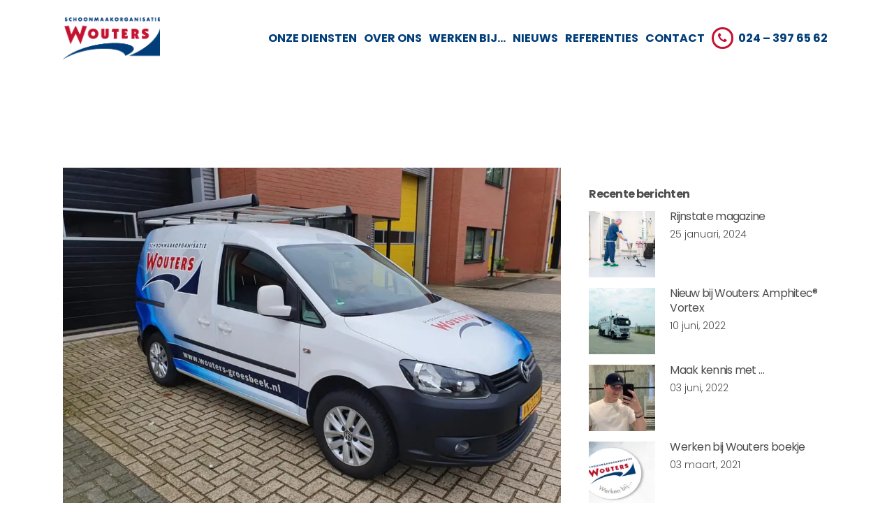

--- FILE ---
content_type: text/html; charset=utf-8
request_url: https://www.google.com/recaptcha/api2/anchor?ar=1&k=6LexXbgqAAAAAKF47EZqcvTsNr37OyoLxiJaNK4J&co=aHR0cHM6Ly93d3cuc2Nob29ubWFha29yZ2FuaXNhdGlld291dGVycy5ubDo0NDM.&hl=en&v=PoyoqOPhxBO7pBk68S4YbpHZ&size=invisible&anchor-ms=20000&execute-ms=30000&cb=ppbhmpa0qg88
body_size: 48785
content:
<!DOCTYPE HTML><html dir="ltr" lang="en"><head><meta http-equiv="Content-Type" content="text/html; charset=UTF-8">
<meta http-equiv="X-UA-Compatible" content="IE=edge">
<title>reCAPTCHA</title>
<style type="text/css">
/* cyrillic-ext */
@font-face {
  font-family: 'Roboto';
  font-style: normal;
  font-weight: 400;
  font-stretch: 100%;
  src: url(//fonts.gstatic.com/s/roboto/v48/KFO7CnqEu92Fr1ME7kSn66aGLdTylUAMa3GUBHMdazTgWw.woff2) format('woff2');
  unicode-range: U+0460-052F, U+1C80-1C8A, U+20B4, U+2DE0-2DFF, U+A640-A69F, U+FE2E-FE2F;
}
/* cyrillic */
@font-face {
  font-family: 'Roboto';
  font-style: normal;
  font-weight: 400;
  font-stretch: 100%;
  src: url(//fonts.gstatic.com/s/roboto/v48/KFO7CnqEu92Fr1ME7kSn66aGLdTylUAMa3iUBHMdazTgWw.woff2) format('woff2');
  unicode-range: U+0301, U+0400-045F, U+0490-0491, U+04B0-04B1, U+2116;
}
/* greek-ext */
@font-face {
  font-family: 'Roboto';
  font-style: normal;
  font-weight: 400;
  font-stretch: 100%;
  src: url(//fonts.gstatic.com/s/roboto/v48/KFO7CnqEu92Fr1ME7kSn66aGLdTylUAMa3CUBHMdazTgWw.woff2) format('woff2');
  unicode-range: U+1F00-1FFF;
}
/* greek */
@font-face {
  font-family: 'Roboto';
  font-style: normal;
  font-weight: 400;
  font-stretch: 100%;
  src: url(//fonts.gstatic.com/s/roboto/v48/KFO7CnqEu92Fr1ME7kSn66aGLdTylUAMa3-UBHMdazTgWw.woff2) format('woff2');
  unicode-range: U+0370-0377, U+037A-037F, U+0384-038A, U+038C, U+038E-03A1, U+03A3-03FF;
}
/* math */
@font-face {
  font-family: 'Roboto';
  font-style: normal;
  font-weight: 400;
  font-stretch: 100%;
  src: url(//fonts.gstatic.com/s/roboto/v48/KFO7CnqEu92Fr1ME7kSn66aGLdTylUAMawCUBHMdazTgWw.woff2) format('woff2');
  unicode-range: U+0302-0303, U+0305, U+0307-0308, U+0310, U+0312, U+0315, U+031A, U+0326-0327, U+032C, U+032F-0330, U+0332-0333, U+0338, U+033A, U+0346, U+034D, U+0391-03A1, U+03A3-03A9, U+03B1-03C9, U+03D1, U+03D5-03D6, U+03F0-03F1, U+03F4-03F5, U+2016-2017, U+2034-2038, U+203C, U+2040, U+2043, U+2047, U+2050, U+2057, U+205F, U+2070-2071, U+2074-208E, U+2090-209C, U+20D0-20DC, U+20E1, U+20E5-20EF, U+2100-2112, U+2114-2115, U+2117-2121, U+2123-214F, U+2190, U+2192, U+2194-21AE, U+21B0-21E5, U+21F1-21F2, U+21F4-2211, U+2213-2214, U+2216-22FF, U+2308-230B, U+2310, U+2319, U+231C-2321, U+2336-237A, U+237C, U+2395, U+239B-23B7, U+23D0, U+23DC-23E1, U+2474-2475, U+25AF, U+25B3, U+25B7, U+25BD, U+25C1, U+25CA, U+25CC, U+25FB, U+266D-266F, U+27C0-27FF, U+2900-2AFF, U+2B0E-2B11, U+2B30-2B4C, U+2BFE, U+3030, U+FF5B, U+FF5D, U+1D400-1D7FF, U+1EE00-1EEFF;
}
/* symbols */
@font-face {
  font-family: 'Roboto';
  font-style: normal;
  font-weight: 400;
  font-stretch: 100%;
  src: url(//fonts.gstatic.com/s/roboto/v48/KFO7CnqEu92Fr1ME7kSn66aGLdTylUAMaxKUBHMdazTgWw.woff2) format('woff2');
  unicode-range: U+0001-000C, U+000E-001F, U+007F-009F, U+20DD-20E0, U+20E2-20E4, U+2150-218F, U+2190, U+2192, U+2194-2199, U+21AF, U+21E6-21F0, U+21F3, U+2218-2219, U+2299, U+22C4-22C6, U+2300-243F, U+2440-244A, U+2460-24FF, U+25A0-27BF, U+2800-28FF, U+2921-2922, U+2981, U+29BF, U+29EB, U+2B00-2BFF, U+4DC0-4DFF, U+FFF9-FFFB, U+10140-1018E, U+10190-1019C, U+101A0, U+101D0-101FD, U+102E0-102FB, U+10E60-10E7E, U+1D2C0-1D2D3, U+1D2E0-1D37F, U+1F000-1F0FF, U+1F100-1F1AD, U+1F1E6-1F1FF, U+1F30D-1F30F, U+1F315, U+1F31C, U+1F31E, U+1F320-1F32C, U+1F336, U+1F378, U+1F37D, U+1F382, U+1F393-1F39F, U+1F3A7-1F3A8, U+1F3AC-1F3AF, U+1F3C2, U+1F3C4-1F3C6, U+1F3CA-1F3CE, U+1F3D4-1F3E0, U+1F3ED, U+1F3F1-1F3F3, U+1F3F5-1F3F7, U+1F408, U+1F415, U+1F41F, U+1F426, U+1F43F, U+1F441-1F442, U+1F444, U+1F446-1F449, U+1F44C-1F44E, U+1F453, U+1F46A, U+1F47D, U+1F4A3, U+1F4B0, U+1F4B3, U+1F4B9, U+1F4BB, U+1F4BF, U+1F4C8-1F4CB, U+1F4D6, U+1F4DA, U+1F4DF, U+1F4E3-1F4E6, U+1F4EA-1F4ED, U+1F4F7, U+1F4F9-1F4FB, U+1F4FD-1F4FE, U+1F503, U+1F507-1F50B, U+1F50D, U+1F512-1F513, U+1F53E-1F54A, U+1F54F-1F5FA, U+1F610, U+1F650-1F67F, U+1F687, U+1F68D, U+1F691, U+1F694, U+1F698, U+1F6AD, U+1F6B2, U+1F6B9-1F6BA, U+1F6BC, U+1F6C6-1F6CF, U+1F6D3-1F6D7, U+1F6E0-1F6EA, U+1F6F0-1F6F3, U+1F6F7-1F6FC, U+1F700-1F7FF, U+1F800-1F80B, U+1F810-1F847, U+1F850-1F859, U+1F860-1F887, U+1F890-1F8AD, U+1F8B0-1F8BB, U+1F8C0-1F8C1, U+1F900-1F90B, U+1F93B, U+1F946, U+1F984, U+1F996, U+1F9E9, U+1FA00-1FA6F, U+1FA70-1FA7C, U+1FA80-1FA89, U+1FA8F-1FAC6, U+1FACE-1FADC, U+1FADF-1FAE9, U+1FAF0-1FAF8, U+1FB00-1FBFF;
}
/* vietnamese */
@font-face {
  font-family: 'Roboto';
  font-style: normal;
  font-weight: 400;
  font-stretch: 100%;
  src: url(//fonts.gstatic.com/s/roboto/v48/KFO7CnqEu92Fr1ME7kSn66aGLdTylUAMa3OUBHMdazTgWw.woff2) format('woff2');
  unicode-range: U+0102-0103, U+0110-0111, U+0128-0129, U+0168-0169, U+01A0-01A1, U+01AF-01B0, U+0300-0301, U+0303-0304, U+0308-0309, U+0323, U+0329, U+1EA0-1EF9, U+20AB;
}
/* latin-ext */
@font-face {
  font-family: 'Roboto';
  font-style: normal;
  font-weight: 400;
  font-stretch: 100%;
  src: url(//fonts.gstatic.com/s/roboto/v48/KFO7CnqEu92Fr1ME7kSn66aGLdTylUAMa3KUBHMdazTgWw.woff2) format('woff2');
  unicode-range: U+0100-02BA, U+02BD-02C5, U+02C7-02CC, U+02CE-02D7, U+02DD-02FF, U+0304, U+0308, U+0329, U+1D00-1DBF, U+1E00-1E9F, U+1EF2-1EFF, U+2020, U+20A0-20AB, U+20AD-20C0, U+2113, U+2C60-2C7F, U+A720-A7FF;
}
/* latin */
@font-face {
  font-family: 'Roboto';
  font-style: normal;
  font-weight: 400;
  font-stretch: 100%;
  src: url(//fonts.gstatic.com/s/roboto/v48/KFO7CnqEu92Fr1ME7kSn66aGLdTylUAMa3yUBHMdazQ.woff2) format('woff2');
  unicode-range: U+0000-00FF, U+0131, U+0152-0153, U+02BB-02BC, U+02C6, U+02DA, U+02DC, U+0304, U+0308, U+0329, U+2000-206F, U+20AC, U+2122, U+2191, U+2193, U+2212, U+2215, U+FEFF, U+FFFD;
}
/* cyrillic-ext */
@font-face {
  font-family: 'Roboto';
  font-style: normal;
  font-weight: 500;
  font-stretch: 100%;
  src: url(//fonts.gstatic.com/s/roboto/v48/KFO7CnqEu92Fr1ME7kSn66aGLdTylUAMa3GUBHMdazTgWw.woff2) format('woff2');
  unicode-range: U+0460-052F, U+1C80-1C8A, U+20B4, U+2DE0-2DFF, U+A640-A69F, U+FE2E-FE2F;
}
/* cyrillic */
@font-face {
  font-family: 'Roboto';
  font-style: normal;
  font-weight: 500;
  font-stretch: 100%;
  src: url(//fonts.gstatic.com/s/roboto/v48/KFO7CnqEu92Fr1ME7kSn66aGLdTylUAMa3iUBHMdazTgWw.woff2) format('woff2');
  unicode-range: U+0301, U+0400-045F, U+0490-0491, U+04B0-04B1, U+2116;
}
/* greek-ext */
@font-face {
  font-family: 'Roboto';
  font-style: normal;
  font-weight: 500;
  font-stretch: 100%;
  src: url(//fonts.gstatic.com/s/roboto/v48/KFO7CnqEu92Fr1ME7kSn66aGLdTylUAMa3CUBHMdazTgWw.woff2) format('woff2');
  unicode-range: U+1F00-1FFF;
}
/* greek */
@font-face {
  font-family: 'Roboto';
  font-style: normal;
  font-weight: 500;
  font-stretch: 100%;
  src: url(//fonts.gstatic.com/s/roboto/v48/KFO7CnqEu92Fr1ME7kSn66aGLdTylUAMa3-UBHMdazTgWw.woff2) format('woff2');
  unicode-range: U+0370-0377, U+037A-037F, U+0384-038A, U+038C, U+038E-03A1, U+03A3-03FF;
}
/* math */
@font-face {
  font-family: 'Roboto';
  font-style: normal;
  font-weight: 500;
  font-stretch: 100%;
  src: url(//fonts.gstatic.com/s/roboto/v48/KFO7CnqEu92Fr1ME7kSn66aGLdTylUAMawCUBHMdazTgWw.woff2) format('woff2');
  unicode-range: U+0302-0303, U+0305, U+0307-0308, U+0310, U+0312, U+0315, U+031A, U+0326-0327, U+032C, U+032F-0330, U+0332-0333, U+0338, U+033A, U+0346, U+034D, U+0391-03A1, U+03A3-03A9, U+03B1-03C9, U+03D1, U+03D5-03D6, U+03F0-03F1, U+03F4-03F5, U+2016-2017, U+2034-2038, U+203C, U+2040, U+2043, U+2047, U+2050, U+2057, U+205F, U+2070-2071, U+2074-208E, U+2090-209C, U+20D0-20DC, U+20E1, U+20E5-20EF, U+2100-2112, U+2114-2115, U+2117-2121, U+2123-214F, U+2190, U+2192, U+2194-21AE, U+21B0-21E5, U+21F1-21F2, U+21F4-2211, U+2213-2214, U+2216-22FF, U+2308-230B, U+2310, U+2319, U+231C-2321, U+2336-237A, U+237C, U+2395, U+239B-23B7, U+23D0, U+23DC-23E1, U+2474-2475, U+25AF, U+25B3, U+25B7, U+25BD, U+25C1, U+25CA, U+25CC, U+25FB, U+266D-266F, U+27C0-27FF, U+2900-2AFF, U+2B0E-2B11, U+2B30-2B4C, U+2BFE, U+3030, U+FF5B, U+FF5D, U+1D400-1D7FF, U+1EE00-1EEFF;
}
/* symbols */
@font-face {
  font-family: 'Roboto';
  font-style: normal;
  font-weight: 500;
  font-stretch: 100%;
  src: url(//fonts.gstatic.com/s/roboto/v48/KFO7CnqEu92Fr1ME7kSn66aGLdTylUAMaxKUBHMdazTgWw.woff2) format('woff2');
  unicode-range: U+0001-000C, U+000E-001F, U+007F-009F, U+20DD-20E0, U+20E2-20E4, U+2150-218F, U+2190, U+2192, U+2194-2199, U+21AF, U+21E6-21F0, U+21F3, U+2218-2219, U+2299, U+22C4-22C6, U+2300-243F, U+2440-244A, U+2460-24FF, U+25A0-27BF, U+2800-28FF, U+2921-2922, U+2981, U+29BF, U+29EB, U+2B00-2BFF, U+4DC0-4DFF, U+FFF9-FFFB, U+10140-1018E, U+10190-1019C, U+101A0, U+101D0-101FD, U+102E0-102FB, U+10E60-10E7E, U+1D2C0-1D2D3, U+1D2E0-1D37F, U+1F000-1F0FF, U+1F100-1F1AD, U+1F1E6-1F1FF, U+1F30D-1F30F, U+1F315, U+1F31C, U+1F31E, U+1F320-1F32C, U+1F336, U+1F378, U+1F37D, U+1F382, U+1F393-1F39F, U+1F3A7-1F3A8, U+1F3AC-1F3AF, U+1F3C2, U+1F3C4-1F3C6, U+1F3CA-1F3CE, U+1F3D4-1F3E0, U+1F3ED, U+1F3F1-1F3F3, U+1F3F5-1F3F7, U+1F408, U+1F415, U+1F41F, U+1F426, U+1F43F, U+1F441-1F442, U+1F444, U+1F446-1F449, U+1F44C-1F44E, U+1F453, U+1F46A, U+1F47D, U+1F4A3, U+1F4B0, U+1F4B3, U+1F4B9, U+1F4BB, U+1F4BF, U+1F4C8-1F4CB, U+1F4D6, U+1F4DA, U+1F4DF, U+1F4E3-1F4E6, U+1F4EA-1F4ED, U+1F4F7, U+1F4F9-1F4FB, U+1F4FD-1F4FE, U+1F503, U+1F507-1F50B, U+1F50D, U+1F512-1F513, U+1F53E-1F54A, U+1F54F-1F5FA, U+1F610, U+1F650-1F67F, U+1F687, U+1F68D, U+1F691, U+1F694, U+1F698, U+1F6AD, U+1F6B2, U+1F6B9-1F6BA, U+1F6BC, U+1F6C6-1F6CF, U+1F6D3-1F6D7, U+1F6E0-1F6EA, U+1F6F0-1F6F3, U+1F6F7-1F6FC, U+1F700-1F7FF, U+1F800-1F80B, U+1F810-1F847, U+1F850-1F859, U+1F860-1F887, U+1F890-1F8AD, U+1F8B0-1F8BB, U+1F8C0-1F8C1, U+1F900-1F90B, U+1F93B, U+1F946, U+1F984, U+1F996, U+1F9E9, U+1FA00-1FA6F, U+1FA70-1FA7C, U+1FA80-1FA89, U+1FA8F-1FAC6, U+1FACE-1FADC, U+1FADF-1FAE9, U+1FAF0-1FAF8, U+1FB00-1FBFF;
}
/* vietnamese */
@font-face {
  font-family: 'Roboto';
  font-style: normal;
  font-weight: 500;
  font-stretch: 100%;
  src: url(//fonts.gstatic.com/s/roboto/v48/KFO7CnqEu92Fr1ME7kSn66aGLdTylUAMa3OUBHMdazTgWw.woff2) format('woff2');
  unicode-range: U+0102-0103, U+0110-0111, U+0128-0129, U+0168-0169, U+01A0-01A1, U+01AF-01B0, U+0300-0301, U+0303-0304, U+0308-0309, U+0323, U+0329, U+1EA0-1EF9, U+20AB;
}
/* latin-ext */
@font-face {
  font-family: 'Roboto';
  font-style: normal;
  font-weight: 500;
  font-stretch: 100%;
  src: url(//fonts.gstatic.com/s/roboto/v48/KFO7CnqEu92Fr1ME7kSn66aGLdTylUAMa3KUBHMdazTgWw.woff2) format('woff2');
  unicode-range: U+0100-02BA, U+02BD-02C5, U+02C7-02CC, U+02CE-02D7, U+02DD-02FF, U+0304, U+0308, U+0329, U+1D00-1DBF, U+1E00-1E9F, U+1EF2-1EFF, U+2020, U+20A0-20AB, U+20AD-20C0, U+2113, U+2C60-2C7F, U+A720-A7FF;
}
/* latin */
@font-face {
  font-family: 'Roboto';
  font-style: normal;
  font-weight: 500;
  font-stretch: 100%;
  src: url(//fonts.gstatic.com/s/roboto/v48/KFO7CnqEu92Fr1ME7kSn66aGLdTylUAMa3yUBHMdazQ.woff2) format('woff2');
  unicode-range: U+0000-00FF, U+0131, U+0152-0153, U+02BB-02BC, U+02C6, U+02DA, U+02DC, U+0304, U+0308, U+0329, U+2000-206F, U+20AC, U+2122, U+2191, U+2193, U+2212, U+2215, U+FEFF, U+FFFD;
}
/* cyrillic-ext */
@font-face {
  font-family: 'Roboto';
  font-style: normal;
  font-weight: 900;
  font-stretch: 100%;
  src: url(//fonts.gstatic.com/s/roboto/v48/KFO7CnqEu92Fr1ME7kSn66aGLdTylUAMa3GUBHMdazTgWw.woff2) format('woff2');
  unicode-range: U+0460-052F, U+1C80-1C8A, U+20B4, U+2DE0-2DFF, U+A640-A69F, U+FE2E-FE2F;
}
/* cyrillic */
@font-face {
  font-family: 'Roboto';
  font-style: normal;
  font-weight: 900;
  font-stretch: 100%;
  src: url(//fonts.gstatic.com/s/roboto/v48/KFO7CnqEu92Fr1ME7kSn66aGLdTylUAMa3iUBHMdazTgWw.woff2) format('woff2');
  unicode-range: U+0301, U+0400-045F, U+0490-0491, U+04B0-04B1, U+2116;
}
/* greek-ext */
@font-face {
  font-family: 'Roboto';
  font-style: normal;
  font-weight: 900;
  font-stretch: 100%;
  src: url(//fonts.gstatic.com/s/roboto/v48/KFO7CnqEu92Fr1ME7kSn66aGLdTylUAMa3CUBHMdazTgWw.woff2) format('woff2');
  unicode-range: U+1F00-1FFF;
}
/* greek */
@font-face {
  font-family: 'Roboto';
  font-style: normal;
  font-weight: 900;
  font-stretch: 100%;
  src: url(//fonts.gstatic.com/s/roboto/v48/KFO7CnqEu92Fr1ME7kSn66aGLdTylUAMa3-UBHMdazTgWw.woff2) format('woff2');
  unicode-range: U+0370-0377, U+037A-037F, U+0384-038A, U+038C, U+038E-03A1, U+03A3-03FF;
}
/* math */
@font-face {
  font-family: 'Roboto';
  font-style: normal;
  font-weight: 900;
  font-stretch: 100%;
  src: url(//fonts.gstatic.com/s/roboto/v48/KFO7CnqEu92Fr1ME7kSn66aGLdTylUAMawCUBHMdazTgWw.woff2) format('woff2');
  unicode-range: U+0302-0303, U+0305, U+0307-0308, U+0310, U+0312, U+0315, U+031A, U+0326-0327, U+032C, U+032F-0330, U+0332-0333, U+0338, U+033A, U+0346, U+034D, U+0391-03A1, U+03A3-03A9, U+03B1-03C9, U+03D1, U+03D5-03D6, U+03F0-03F1, U+03F4-03F5, U+2016-2017, U+2034-2038, U+203C, U+2040, U+2043, U+2047, U+2050, U+2057, U+205F, U+2070-2071, U+2074-208E, U+2090-209C, U+20D0-20DC, U+20E1, U+20E5-20EF, U+2100-2112, U+2114-2115, U+2117-2121, U+2123-214F, U+2190, U+2192, U+2194-21AE, U+21B0-21E5, U+21F1-21F2, U+21F4-2211, U+2213-2214, U+2216-22FF, U+2308-230B, U+2310, U+2319, U+231C-2321, U+2336-237A, U+237C, U+2395, U+239B-23B7, U+23D0, U+23DC-23E1, U+2474-2475, U+25AF, U+25B3, U+25B7, U+25BD, U+25C1, U+25CA, U+25CC, U+25FB, U+266D-266F, U+27C0-27FF, U+2900-2AFF, U+2B0E-2B11, U+2B30-2B4C, U+2BFE, U+3030, U+FF5B, U+FF5D, U+1D400-1D7FF, U+1EE00-1EEFF;
}
/* symbols */
@font-face {
  font-family: 'Roboto';
  font-style: normal;
  font-weight: 900;
  font-stretch: 100%;
  src: url(//fonts.gstatic.com/s/roboto/v48/KFO7CnqEu92Fr1ME7kSn66aGLdTylUAMaxKUBHMdazTgWw.woff2) format('woff2');
  unicode-range: U+0001-000C, U+000E-001F, U+007F-009F, U+20DD-20E0, U+20E2-20E4, U+2150-218F, U+2190, U+2192, U+2194-2199, U+21AF, U+21E6-21F0, U+21F3, U+2218-2219, U+2299, U+22C4-22C6, U+2300-243F, U+2440-244A, U+2460-24FF, U+25A0-27BF, U+2800-28FF, U+2921-2922, U+2981, U+29BF, U+29EB, U+2B00-2BFF, U+4DC0-4DFF, U+FFF9-FFFB, U+10140-1018E, U+10190-1019C, U+101A0, U+101D0-101FD, U+102E0-102FB, U+10E60-10E7E, U+1D2C0-1D2D3, U+1D2E0-1D37F, U+1F000-1F0FF, U+1F100-1F1AD, U+1F1E6-1F1FF, U+1F30D-1F30F, U+1F315, U+1F31C, U+1F31E, U+1F320-1F32C, U+1F336, U+1F378, U+1F37D, U+1F382, U+1F393-1F39F, U+1F3A7-1F3A8, U+1F3AC-1F3AF, U+1F3C2, U+1F3C4-1F3C6, U+1F3CA-1F3CE, U+1F3D4-1F3E0, U+1F3ED, U+1F3F1-1F3F3, U+1F3F5-1F3F7, U+1F408, U+1F415, U+1F41F, U+1F426, U+1F43F, U+1F441-1F442, U+1F444, U+1F446-1F449, U+1F44C-1F44E, U+1F453, U+1F46A, U+1F47D, U+1F4A3, U+1F4B0, U+1F4B3, U+1F4B9, U+1F4BB, U+1F4BF, U+1F4C8-1F4CB, U+1F4D6, U+1F4DA, U+1F4DF, U+1F4E3-1F4E6, U+1F4EA-1F4ED, U+1F4F7, U+1F4F9-1F4FB, U+1F4FD-1F4FE, U+1F503, U+1F507-1F50B, U+1F50D, U+1F512-1F513, U+1F53E-1F54A, U+1F54F-1F5FA, U+1F610, U+1F650-1F67F, U+1F687, U+1F68D, U+1F691, U+1F694, U+1F698, U+1F6AD, U+1F6B2, U+1F6B9-1F6BA, U+1F6BC, U+1F6C6-1F6CF, U+1F6D3-1F6D7, U+1F6E0-1F6EA, U+1F6F0-1F6F3, U+1F6F7-1F6FC, U+1F700-1F7FF, U+1F800-1F80B, U+1F810-1F847, U+1F850-1F859, U+1F860-1F887, U+1F890-1F8AD, U+1F8B0-1F8BB, U+1F8C0-1F8C1, U+1F900-1F90B, U+1F93B, U+1F946, U+1F984, U+1F996, U+1F9E9, U+1FA00-1FA6F, U+1FA70-1FA7C, U+1FA80-1FA89, U+1FA8F-1FAC6, U+1FACE-1FADC, U+1FADF-1FAE9, U+1FAF0-1FAF8, U+1FB00-1FBFF;
}
/* vietnamese */
@font-face {
  font-family: 'Roboto';
  font-style: normal;
  font-weight: 900;
  font-stretch: 100%;
  src: url(//fonts.gstatic.com/s/roboto/v48/KFO7CnqEu92Fr1ME7kSn66aGLdTylUAMa3OUBHMdazTgWw.woff2) format('woff2');
  unicode-range: U+0102-0103, U+0110-0111, U+0128-0129, U+0168-0169, U+01A0-01A1, U+01AF-01B0, U+0300-0301, U+0303-0304, U+0308-0309, U+0323, U+0329, U+1EA0-1EF9, U+20AB;
}
/* latin-ext */
@font-face {
  font-family: 'Roboto';
  font-style: normal;
  font-weight: 900;
  font-stretch: 100%;
  src: url(//fonts.gstatic.com/s/roboto/v48/KFO7CnqEu92Fr1ME7kSn66aGLdTylUAMa3KUBHMdazTgWw.woff2) format('woff2');
  unicode-range: U+0100-02BA, U+02BD-02C5, U+02C7-02CC, U+02CE-02D7, U+02DD-02FF, U+0304, U+0308, U+0329, U+1D00-1DBF, U+1E00-1E9F, U+1EF2-1EFF, U+2020, U+20A0-20AB, U+20AD-20C0, U+2113, U+2C60-2C7F, U+A720-A7FF;
}
/* latin */
@font-face {
  font-family: 'Roboto';
  font-style: normal;
  font-weight: 900;
  font-stretch: 100%;
  src: url(//fonts.gstatic.com/s/roboto/v48/KFO7CnqEu92Fr1ME7kSn66aGLdTylUAMa3yUBHMdazQ.woff2) format('woff2');
  unicode-range: U+0000-00FF, U+0131, U+0152-0153, U+02BB-02BC, U+02C6, U+02DA, U+02DC, U+0304, U+0308, U+0329, U+2000-206F, U+20AC, U+2122, U+2191, U+2193, U+2212, U+2215, U+FEFF, U+FFFD;
}

</style>
<link rel="stylesheet" type="text/css" href="https://www.gstatic.com/recaptcha/releases/PoyoqOPhxBO7pBk68S4YbpHZ/styles__ltr.css">
<script nonce="yO8ZM2MSdBkk3YbumYSzew" type="text/javascript">window['__recaptcha_api'] = 'https://www.google.com/recaptcha/api2/';</script>
<script type="text/javascript" src="https://www.gstatic.com/recaptcha/releases/PoyoqOPhxBO7pBk68S4YbpHZ/recaptcha__en.js" nonce="yO8ZM2MSdBkk3YbumYSzew">
      
    </script></head>
<body><div id="rc-anchor-alert" class="rc-anchor-alert"></div>
<input type="hidden" id="recaptcha-token" value="[base64]">
<script type="text/javascript" nonce="yO8ZM2MSdBkk3YbumYSzew">
      recaptcha.anchor.Main.init("[\x22ainput\x22,[\x22bgdata\x22,\x22\x22,\[base64]/[base64]/[base64]/[base64]/cjw8ejpyPj4+eil9Y2F0Y2gobCl7dGhyb3cgbDt9fSxIPWZ1bmN0aW9uKHcsdCx6KXtpZih3PT0xOTR8fHc9PTIwOCl0LnZbd10/dC52W3ddLmNvbmNhdCh6KTp0LnZbd109b2Yoeix0KTtlbHNle2lmKHQuYkImJnchPTMxNylyZXR1cm47dz09NjZ8fHc9PTEyMnx8dz09NDcwfHx3PT00NHx8dz09NDE2fHx3PT0zOTd8fHc9PTQyMXx8dz09Njh8fHc9PTcwfHx3PT0xODQ/[base64]/[base64]/[base64]/bmV3IGRbVl0oSlswXSk6cD09Mj9uZXcgZFtWXShKWzBdLEpbMV0pOnA9PTM/bmV3IGRbVl0oSlswXSxKWzFdLEpbMl0pOnA9PTQ/[base64]/[base64]/[base64]/[base64]\x22,\[base64]\\u003d\x22,\x22HnFSBsONGMKQXMKxwopawpdJWcOmC05VwoXCmcO6wo/DojhkW33CmztpOsKJSmnCj1fDuH7CuMK8R8OWw4/CjcOoZ8O/e2LCmMOWwrRHw4QIaMO0wq/DuDXCksKncAFZwrQBwr3CmjbDrijCgQsfwrNzKQ/[base64]/Cvy5seDLDknBkwrNawofDr1Ycw5QUHMKbTl4/NcOXw4QvwqJMWilOGMO/w7YPWMK9dMK1ZcO4WTPCpsOtw5JQw6zDnsOgw6/[base64]/DrifCucOHS2rCglPDjcKoL8KhAhtaMmDDm3kLwpvCoMK0w4LCqsO+wrTDlBPCnGLDh2DDkTfDssKORMKSwrcowq5pU1trwqDCsFtfw6gKFEZsw4NVG8KFGSDCv15swpk0asKaA8KywrQuw6HDv8O4W8O0McOQJXkqw7/Dq8KpWVV4d8KAwqE7wqXDvyDDp3/DocKSwrMqZBc1d2o5wrtYw4Iow6BZw6JcPGESMUnClxszwr1Zwpdjw5zClcOHw6TDgirCu8KwJRbDmDjDlsK5wppowq44XzLCt8KrBAxzZVxuAwTDm05nw7nDkcOXMsOgScK0Zxwxw4sZwo/DucOcwodiDsOBwplMZcONw64gw5cAHwsnw57CgcOGwq3CtMKaRMOvw5kjwrPDusO+wpJbwpwVworDq04dXQjDkMKUZMKlw5tNb8O5SsK7RyPDmsOkE3U+wovCmsKHecKtI1/Dnx/CpsKzVcK3OMObRsOiwq4Yw63DgXVaw6A3a8OQw4LDi8OMZhYyw67ClMO7fMK3Y143wqNWasOOwp9iHsKjF8OWwqAfw57CqmEREMKfJMKqE3/[base64]/CssKiw7rDpXDCsmdnGMOXwrZtbsK/E3fCo39XwoTDpsKnwrPDqsO4w4TDkADCvinDjMOrwogCwrPCnsObfENkaMKdwp3Dql7DvwDCuCbCrcK4YhpqC0M9WEVEw5g5w7BjwpHCs8KHw5hCw7TDrm7Cs3LDiDAYK8KNGQdXHMKiPcKbwrXDlMKgbVdew7HDjMKuwpJmw7XDoMKDSE7DhsKpVh/DjEs3wowKRMKrJmtow5QLwr8owpvDnxbChytew6zDkcKCw4gUWMKdw4/DsMKgwpPDkWLCgDl8Ug3DvcOOXCUmwpNXwr9Fw7TDqyt4PMOTbloGI3/Du8KXwqrDlDATwpoCExt+Jik8w6hWUmkbw61Vw7VLJx1cwpfDkcKZwqnCjcKRwrc2SsKxwonDgsKqCSfDqR3CpMOBAcOHYsOxwrXDrsK2axBFWlDClgodE8OgUsKTaHwXf2gSwpYoworCjsO4QQsrN8KxwqnDn8OYAsKrwp3DjsKnQETDlGV/w5dOL3hiw5pew5rDr8OnLcKbVAEDNsKcw5Q0aF5LeXLDk8OKw6UAw4/DgiDDqg0EXX9kw55Vwq/DqsOlw5k9wpLDrk7Cr8OhLsO2w7TDl8KsbxXDvxPDlMOrwrB0QQ0ewp8BwqF/woPCgnvDtTcIJsOEVCNTwq7CmWvCn8Opd8O9DcO3EcKEw4zDlMKLw755TBJtw5XCs8Oow4fCisO4w7FxbsONC8O1wqohwpvDlHzCucKuwpvCgVnDqEx4Mw/DmsKRw5UVwpHDqG7Ct8O6d8KhFMK+w4vDj8Otw7JqwrTChBjCjsKzw4bCqmbCt8O2CMOJMsOUQD3ChsKiRsKeFmJywq1ow4bDsnjDu8Ojw4RPwpYJWV5Uw6/DiMOnw4nDqMObwqfDlsKbw4wzwq5bH8KlasOzw5/CmcKVw5/DrMKqwqcDw5rDgwFtS0QDZcOCw7wcw6XCtF/DmArDicONwrjDkTjCnMKbwpVuw4zDtn/DihYxw4Z/NcKJW8KZd2HDusKAwpI2HcKnejsUasKiwrpiw7HCl3LDkMOOw5gMEXoGw6w5TUFow6x5bcOUGkHDucKPeGrCs8K0G8KdLzPCgi3Ck8Kqw4DDnMKcJTBVw6V7wq1HCHd/H8OvPsKEwonCm8OSDkfDucOlwokuwrAcw7NdwrDCl8KPTMOHw6zDuUPDuS3CicK6LcKILRY+w4rDgcKTwqPCpzY5w4XCiMK5w443PcOSN8OeCsOkezldWMODw6jCr1sOccOpbVkMaDrCvWDDncK5Nl5Jw5vDjlFWwpxKFAPDvHtqwrnCpyLDqEwyRntRw5TCk1t/BMOew6MNwojDhQ8Aw7/CqyZoTMOjYMKVFcOeUcOdLW7DoSlfw7vCshbDohdHa8KRw6kJwrLCp8O7ScOLQVbCrMOrcsOcQ8Kiw53DgsO0NjZXacOxw4HCn0fCjWEQwoFsb8KCwrzDt8OoDQxdUsOfw6XCrXsWd8Oyw7zDvFLDnsOcw7xHeUN9wrXDuEvCksOgwqd6wo7CosKUwq/[base64]/WcOJw6PCucOow5PDosK7GWgDACojwrzDjcKMJWnCkApLTcO6HMODwqHCvsOQG8OVQcKSwr7DscOFwrHDisOIJBd8w6dMwr0ONsOXHMODYcOPw452H8KbOmHCqH3Dn8KOwrEnF3DCtSbDp8K6OcOeScOYEsOlwqF/W8K2SR4qXBHDhk/DsMKgwrBSPlvDjjhOSgpcV1U9AsO4wrjCl8O8UsKtZUgyVWnChMO2d8OXA8KMwrUhZMO2w61FPMK6w54caAcpHGwEeEwSVMOjFWrCrWfCiTYPw75xwq/Ck8OXPFcyw6RhbcKyw6DCq8Kjw67DiMO1w7fDi8OdLMOYwosdw4TCoGrDhcKhY8KLAsKhdV3DkU9lwqYZUsOJw7LDv09tw7gQZMKbUj3CvcOPwp1Gwo3ChzM0w57DpwBOwp/DvmcNwrEzw7x7DkbCpMOZCsOjw6QFwrTClsKCw7jCiWXDnMOpNsKAw6/[base64]/Cr8KNwrZ6w7zCqBoaw5sJw7PDpQ3DohjDvsKJw4PDtjjCrsKLw4PCs8OPwq4ew6jCritoVQhmwqlUPcKKJsKjdsOjw6d5TgPCjlHDlzXDn8KlKmXDq8KawqrCgyMEw6/Ck8OMHm/CuGJTX8KsdQfDum4tBhB7dMOlPWMyX1fDq27DsFXDlcKQw7jDkcOaP8OZK1fDt8KyXGR9MMKzw6p/PQvDl2cfUcK4w6TDk8O6esOXwpzCt3/DusOywrkrwoHDpG7Dp8Omw4xOwpM8wprDo8KRH8KNwo5fwpfDil3CsQw7w5PChi3Dp3TCv8KGU8ORSsOPW3hCwo4Rwo9swp/Crz9NeyAfwppTCMKcJlgkwq/DpWADQwrCgcO1S8OTwq5Fw6rCqcOWccORw6jDncKLSiPDssKgQsOsw53DnnwdwpMZw5zDjMO3ekgvwrXDuycow6jDnR7Cm2h9eC/Ci8Kkw4vCmyx4w73DgcKRCkNOw63DsjUdwrPConUww7/Cm8K9dMKcw4pswokpWsOuGxrDqMKua8O8eyHDgUsVBFZ2Zw3DphY9PSnDrMKePnhvwoVxw6YmXFkIPcK2wr/Dom/DgsOnRlrDusKIEUkUwolmw6NuXcKqMcKiwq8lwrzDqsO6w4Q+w7tMwo8+RiTDrS3DpcKBGkAqw6XCphHDn8KbwoIWc8OXw6TDrSIYVMKqfHLCoMOnCcKMw5skw71/[base64]/[base64]/[base64]/[base64]/wo3CusKLwrQ6MA1nCBVuwqnCtsOxw7jDv8KYZMOvKMOKwpLDpsO7VnJgwrNgw5hDUEgJw6TCpT3CuSNNcsOcw7ZGIGQ5wrnCvMK/H2HDrjcvfycYXcKyY8KrwrbDicOxwrYVCcOTw7TDn8OFwqkQNkopXsOrw4phacKnBR/DplrDrVwOQcO4w53Dmw44dmsowoTDgUoow6nCmXwjaiYaIMOcBA9Tw5LDtnjCtsKAJMK/w7fCuDpHwqZvJUclen/DucO6w5ZwwojDo8O6BX5NdMKhaRvCkXPCrMKYYV8PJ2zCncKxJh11ZR4Pw7otw5TDljrDl8KCB8OhYEjDsMOABirDiMKDCUQyw5fCjE/DjcOAw6vDp8KiwpEGw6/[base64]/w7PDiAd7wrEnFMKww45KwpNWwo/DrsKbAMKywqBMwpkFYAXDpMOswrzDnEFdw4/[base64]/UmzCqMOuwqd6FRh/UgYDIS3CgMOMw4LCk0DDtsO5S8OGwq4Yw4EwF8O/wrBlw4DCosOfNcKXw7h1w61Cf8KvEsOqw5IScMKcesOWw4plwpEPDiRZVlIEZMKDwo7DiQDCtGAwI07DlcKuw43DgMOCwqDDvcKzcig7w7NiH8OeDRrDicK9w64Rw4vCpcOjU8OEw5DCiiU6wrfDsMKyw75ZCzpTwqbDmcKMeAA7YmnDq8OMwo/CkTt8McOvw6/Dp8Ohw6nCqsOAbB3DvUXCrcOGVsOBwrt6YUl5ZEDDiBlnwqnDtyl4NsK3woLCjMObUD9Bwo0lwobDiAnDp21awpoWQcKYCxB+w5fCjl/Cjy5RfX7ClQhEe8KXH8ObwrbDsEscwod1GcOlw67DvcKMBMKxw5PDk8Knw6lewqUjVcKKwoDDtsKaH11mY8OfbcOHJMOOwo53Q0d+wpc5w5ELfjwEGQHDnH5KDcKoQXcKXUI+w5BfBcONw4DCmcKedBgTw7N/JcKtOcOnwrA/cEDCnnJpWsK7YG/DjMOTDsKRwqNVPMKaw4XDrxQlw5wAw5dJasK1HQDCssOFHcO+wrTDsMOJwoQ5SX7CmH7DsTcOw4YMw7nCjcKgTmvDhsOCNmXDkMOlRMKOHQHDiAN7w71gwpzChDQKOcOXHBkDw58pbcKewp/Dqm3CkWTDmCLChMOqwr3DiMKbH8Oxf0AMw7JnVGJnRMOXWnXCgcOYO8K1w5YvBQXDtzkrbXXDs8Kqw6oMZMKTFi9yw4kMwqgXw6pOw5DClzLClcKCJEMuSMKDcsO2Q8OHbXZ6w7/[base64]/w5wmwopTVMO9LMKWCMOvVEfCmyxew6obw77CmsKrYkhndcKFwq4SJ3nDpXfCggDDvyZnEgvDry8becOhGcKtfQjDhMKxwqrDgU/[base64]/[base64]/[base64]/DsQfCt8ODVsK7MsK3w5DChMODLMOtwo5FBcOzNnTCri9pw6EkW8OgbcKpdRRHw6UOG8KpEm7DrcKUBhfDhMKEDMO7TjbCiUNsND3CmTzCiFJdMsOMdGJ3w7vDqRbCvcOLwpEbwq04wqzCmcOPw5ZPM0rCosOhw7fDr33DosOwdcKBw6XCinTCvEnDgcOJwo/DsDxXRcKlJS7CmhjDtMOVw4HCvQkzdEvCjDDDscOnEcOow7nDvD/CkUTCsy5Qw7rChsKab2rCpR00aBLDhsK4DMKoCUTDnxTDvMK9d8KmM8Ohw5TDqnsow5fDqMKrTC4Xw4PDsCrDi2tNwotEwqLDn0F3JUbChB7CmEYWDHrCkSXDi0nCugvDgxNYM15WJ2XDlh0lFmQ+w7ZpasOJf0wEQ0vComhLwoZ/VcOWTsO8e1Z6csODwp/Ds1ZBcMKzSsOLMsO8w6N9w4ttw5rCunwawrVtwqPDvAHCksKRAyHCi14Vw5LChsKCw5Rrw6cmw6E7K8O5wqVFw4XClGrCjnVkRB9tw6nChsKoQcOcWsO9cMOVw4DChXrCh2DCoMKGJG4/XVLCpGNZHsKWLx9mPMKBJsKMa3oHG1QhUsK/w5o9w4Fsw4XDmMKzPMOfwpoTw5zDv2kiw6JaXcK7wrFnRUobw74mTMOLw4NbDcKpwrrDgMOLw79ew7szwp0nXGcFa8OMwqolQMOawp/[base64]/[base64]/[base64]/[base64]/Cp8KSKMKHSMK2wqFofTJqwq/CqcKvw4nCv8Okwo8SEQdILMOgBcOJwrdkXwxNwq9Ww5vDvsKbw5UswrDDjRJswrzCoENRw6fDl8OSDTzDocKtwppjw4nCom/DkSPDv8Kjw6Nxwo/CpHzDm8OSw5YpX8KXTUTDm8KOw7xfGsKdHsKAwqRCw4gAUsOcwq5Lw6MdBgjCsGMjwp51emTCnBBsGAnCjg3CvkMJwoo1wpTDtm95csKrccKEHyPCnMOowofCgE9nwpXDlMO3XsO2K8KFSAUswqzDo8KgGMOkw4xhwqUVwofDnQXCuXd6an8Yc8OmwqAJdcOwwq/CkcObw69nTRdCw6DCpR3DmMOlWGVOWn3Cph/CkDANPg9Tw7nDujZFIcOQG8OtJD3CpcOqw5jDmQjDqMOoBGXDhMKCwoc5w6scbGYPRifCr8OXP8OyKlRbQMOVw51lwqjDpgTDg1ETwqrCmMOgXcOBAXbCkxxYw4ABwqnCmcKCD1zCnUohOsOQwq/Dr8OQesOzw6jDuXLDrQ1KbcKhRRpecMK4SMK8wqwlw5AIwpPChMKsw53CmnRuw7/Cn1ZSVcOmwqMIIMKiPmUMQcOJwoDDqcOBw7vCglHCvcKYwrzDv3nDhV3DsR/DksKWB0XDo2/[base64]/DgBXDtsKpP8KaFMKGEcOjw6gcwoHDpsOeAMO/w5LDrcOjeiYvwrp3w77DpcOTRsKqwod3wqrChsKFwr8BYEXCnsKxJMOpUMO1N2hnw4IobH8Uw6nDksKHwp46XsKEIsO8EsKHwobCoXrCuzRRw4zDlMOJwozCrgvChjQIwpQIWH3Dty10Y8OYw5Vcw67DpMKeZjg8LcOiMMOBwqXDtsKFw4/CrMOWKQHDnsOKZ8OTw6vDqzLDuMKuHVFXwoAKw6/DmsKiw6VzPMKzcXLClMK6w5PCmWLDg8OKccO+wqBHDBwsFghPNT9Rw6XDvcKaZHlgw5fDsDYmwrpgW8Kuw5vCosKhw4XCrU45fSdQezBJSVp9w4jDpw0HLMKww5kSw5TDpBhwTMO3KMKbRMK4wqTCjcOYeW5bVVrDllgrcsO5Xn/CoQYiwqvCrcOxV8K2w6HDjWrCtMOmwq0Xw7F4W8K/wqfCjsOVw75Dwo/DosKewrvDhAfCkRDCjkLCjcK/[base64]/CtVbCpMKswpkVTsOqHsOKwpk/BMKjX8Oewp/DnDEww441YTjDscKOSsKTNMOowqwdw5HDucO8ezJRf8KUD8O7ZMOKCg90PsK3w4PCrSjDosOJwpt8H8K/FEIab8OIwrTCvsOESMOgw7kdDcKdw7Y4IxPClGrCj8OnwrdvWsOzw6o1FV0Gwo8XNsOzQMOAw5EXesKWMzsPwpTCgMOcwrppw67DisK0GRPCnG/CtHIyJMKKw74uwqrCv3YlSGYUEGQjw50NJUENPsO/JHQHEmXCqMKsIcKTwrvDncOcw5fDoCsJHcKzwrHChTt/O8Orw71dLnfCilpdZBg/w5nDnsKowo/Cm33CqjVfP8OFbXQpw5/[base64]/DvUIbw77DtcKJw7HCncKawpgywpjDh8OEwpI1XhpKC3gtYRXCnThIHlgaVAI1wpMFw6h/[base64]/DncK1w7DCkcKoCXXCjsOXw7PCpULDui/DmAQ+VwXDpsKRwosKPsKNwqFeaMKVGcOVw7EGZlXCqzzClHnDuWzDtsOhJQrCgR1ww7DDvhbCnMOWAUNMw5fCp8O8w4Mpw7ZUDXV1UQJxN8Kiw5hAw6glwq7DvS9hw70Hw6x8wp0dwpDDlsKaA8OeREptLsKSwrJ1GMOFw63DlcKiw5pPKsOGw4dxL0dBcMOhcU/CjcKwwq5Lw6xbw4DDk8OEOcKCKnHCvcOhwqsIKMK/[base64]/EF/CmUkzL8OLw5F1w4LCnMOJWMOCDz7Co1V0wq/ClMKndEUZw6XCqHJNw6DCl17Ds8Kqwo1KBcKxwrMbY8KzLkrDnhkew4ZFwqQNw7LCl3DDrMOue0nClGnDtwzDlnTCmx9bw6EjcUfDvGTCjGVSIMKQw5bCq8KHBTrCuXpUw7bCisOswod4bi/DpsKNGcKFAMOLwo55PD7Cr8OpQD/[base64]/w6DCtknCmsKNd8KMw4EfRMKewrHDvFjDqx/CmsKrwqPCjwbDn8KBQMOnw6/CtG4yHsKJwpt5d8O7Xz83csK2w7QLwqNHw6LCil4EwprDl0tLcFouLMKvJSMeDQfDtlxUSgJcInQbZD3ChQ/DvxPCpzPCt8K6PiHDhiXDtS1Bw5DCgwwCwoQUw6/DkWzDjQ9lUhPDuG0Lw5bDj2TDp8KHUGPDoXFZwrV/L2bCkMKrw5BYw5vCvyolBQMnwqo+VsONM1bCmMOLw74ZWMKfEMK5w7oMwpZ9wqlMw4bCpsKHTBvCph/CscOKRsKbw703w4vCi8O9w5vDpRTCvXLDsiYYG8KXwpgYwp4zw6NSYMODc8O8w5XDjcOhVCjCmUTCisOgw6HCrnDCg8KRwqpgwoFVwok+woN/U8OebHfCksKsWE5VMsK4w6tYZ0I+w48NwrPDrnRIL8OSwqg8w7R8KMOqUcKiwrvDp8KQa1fCuDvCun7DmcOhAMKwwrkzEyTDqDjCr8OPw5zChsKAw6bCll7CksOUwp/Dr8Oiwq7Cv8K5JMOUdmR7aw3Cs8OdwpjCrzJ2B09YQ8KfEBJ/w6zDqTjDkMKBwrbDqcOvwqHCvB3Dr1xTwr/Ck0XDqwEcwrfCmcOAW8OKw5rDrcO3wpw1wodIwozDiRgNwpRXw41bJsKJwrTDsMK/PsKewpvDkAzDoMO/wr3CvsKdTHLClcKew48ww5hmw5F9w6sww73Drl/[base64]/Di8KJBxERw582MRXDiMOpw4kWZMKBwrHCiXMbwqsxw5rCmG/CrWpBw7rCmi46WW5XL0p1d8KLwqYvwrgRXsKpwrU0w54bXhvCu8O7w4FDw4wnFsOLw7nCgyUfwp7CpU7DuhwMMSkXwrorXcKiB8Kww7oCw6wNd8K/w7fCnD3CgSzCocOfw6vClcOcWhrDpy3CrxtSwqNcw6dbZAIEw7PDrcKPHCxvWsK/wrdBcncOwqJ5Jy3Cu3hfd8OnwqkKw6Z+Y8O+K8KqUB0gw7bCngZIOFQQdMOHw40OWcKQw5DCiX8mwpDCjMOpwo8Tw4tgwrPCq8K5wpXCoMOqFWnDosKpwopew6J8wqh5wowfYMKUY8OQw6c/w7Q2YSnCgWfDrcKBS8O9bhUdw6wWe8KyZAzCpz4jH8O4O8KJV8KLJcOYw6PDssOjw4/CocKmBMO1QMOQwonCh1E5w6fDlQTCtMKtSUzDmncgNsO9BcOwwojCuCMhZsKudcKBwptNecOHcR4hfwjClBorwp/DpsKsw4hUwpwnFnFNIzXCumDDtsOmw6ULfkxQwq/DuTXDjl5MSVMFf8OfwpZEEz1fKsOlw6fDoMO3VcK4w79YAmcCE8O/w5kVAMKzw5jDsMOPIMOFKzFiwobDsHHCjMOHLTnDqMOlW2gJw4bDvHzDhWnDhWELwrNuwpgiw4VnwrrCgibDpTTDkyxYw6Iiw4Agw5PDqMK5woXCscObHH3DjcOxfzYtw7J1wq5/woB0w7AJcF0Cw4nDgMOhw4bCksObwrdZbW5cwq9AY33ClcOUworCr8KswowGw7kWLEsRL3RAYW8Kw6JKwobDmsKEw4zCiFXDn8Opw4PDs0NPw6hzw7FQw5vDsh7DocKVwrnCpMK1w4LDol4zcsO/dsKiw5FKJcKcwrrDisKRGcOhUcKGwrvCjWAEw7pRw7jChMKwKMOsSXzCgMOcwrFUw7LDgcKhwoXDu38pw7DDmsOhw5UIwqvCm0l1wo5vIsOowqrDl8OGJzfDk8OVwqBObsOwfcOBwrnDhE/DhCMrwpDDkH5Jw4J4DsK2wowbFcOsNsOLG09tw4R1a8O9ecKBDsKmV8KxecKLRy1DwoJMwobCs8O7wqvChsKdJsOFZ8KaYsKgwqXDmTM6MMOrHMKATsKuwosow7jCr1PCiykNwrsqMlTDoV8NanrCvcOZw6ItwrBXFMOpS8O0w6/CosKedUbCicO0KcOTUiRHAcOBb39lAcO0w4A3w7fDvAXDsS3DtyBHE1dTcMKHwr/[base64]/UsKhw7LDtsOgw7HCow9reSLCo3fDj8Ouw53DtB7Ct2bDnsOfXWPDozHDsXzDkWPDlhvDrMOew68DaMKnT0XCsHUpLhbCrcK5w6IlwpwsZcOTwq92wpvCvMOGw4oZwrfDksOdw6XCtWfCgBcHwojDswDCkysdTWtNcUEFwok9bsO5wr9/w59nwoHDtDDDqWxMMyd9wo3CqcOWJiclwofDvMOww77CjsOsGh/ClcK1SUvChBTDkkPDusO9w4bCqwhtwr05WE5eBcKdCVPDoWI2UVrDisKjwqfDs8K0IB3DksOSwpd2DcKew6bCpsO7w6fCs8KsRcO8wpZNw6ITwqDCscKewr7DqMKyw7PDlsKSwo3CvkRiLAPCjsORQMKIJE01wr19wqLCnMK2w4jDlG/CrcKdwprDnwpNLxMyKE3Do0bDg8Ofw5plwqUGAcK5w5HCm8OCw6cnw70bw64iwrN2woA7BcOyIMKdFsOdfcKwwoRqOMOTDcOOwrvDqHHCosOXBS3CtsO2w586wpxOWBRLTw7Cm2NRwrnCj8O0V2U/wpfCviXDniIzQsOWVU1WP2dBE8O3Yw1GY8OoccOrB1rDhcOJNGTDqMOsw4lIQU/DoMKpw7LDhWfDkU/DgmV4w5nCqsOyMsOoWcO6V2LDqsOUecOCwqLCnyfCrDBYwp/Ct8KTw57CuUDDhwDChMOdFsKeE31HMMKzw6rDnsKbwpM4w7bDp8OaXsOJw75IwqwFcz3DqcKVw5h7fxN0w5h+DhnCkw7ChhvCvDlcw78JC8KVw77DpARjwrJIAX7DsnrCgsKgHRJyw7ASF8K8woMracOFw44URVzCv0rDkRlywrXDvMKYw6d/woRND1jDqsO7w73DowUPwovCjynDssOuPGFqw552DsOjw651E8OpacKxBMKqwrrCocK9wr8gLcKVw4wkFRPCiioSNlfDiQNHT8OaHMOKEnIuw7B/wqzDr8ODY8OSw5HDj8OofsOvIcOuRcOiwofDq0/DulwheQ0vw47CrsOrdMKuw6LCgMKlEggcR3dXPsOgb3TDncO8CF/CnEwDBsKIwrrDgMOqw7pDUcO/[base64]/wq0Iw5jDsGvCpMOhO8KfHMOwAxfDtMKrwrJUAW3Dvn5Pw6Vxw6HDgFwew6oCYUV2bF7DlhgUH8KLdMK/w7VvRsOlw7zDgcOdwoQsDSzCjcK6w6/DvsKJccKnAwxAMEgjwqslw4Auw6NZwq3CmRzCqcKow4wzw7xUBMOTOSHDoDBewprCksO6wrTCrSDDgEMke8OqTcKgIsK+cMKHWRLCmSM9EQ0cQz7DjiVQwq3CusOKS8Ohw5cdZcOfGMKeDMKdYFFiRxleNi/[base64]/Crz5DwrdpAsKhPMK/wp7CsiUQVBjCjX/DqFUUw6Y/w4HCryFkUEheE8KkwotEw4JWw7YVw7bDnxXCpU/CqMKxwrrDujB8ZsKfwr/CigsvTsO9w5/DosK1wqTDtSHCmRdGSsOLKMKuHcKpw6rDjcKOLShyw77CpsOie2QmN8KEexvCiE4zwqlWdVBuUcOPZlzDg1/CscOjAsOcQyrCsl8yQ8O2ZMKQw77Cm3RMIsOmwrLCqsKUw7nDvx17w5tjPcO0w5MaUUXCuU5LXU4Yw5gEw5VGf8KPO2RrbcK2W3LDo25hesOow7UEw6jCkcOwNcKTw7LDmsOkwoICFS/[base64]/DjRoGwpjCrsOlBMOjNMKHw7FGL8K5wr09wrzCkMKoQF4za8OuasKSw4jDgS1jw7ZuwpHCqWzCmlpdVcK0wqNlwoAwGULDkcOIa2nDo1FTf8OcMnnDp3zCrlvDuAtPZcKZJsKtw5XDs8K6w4LCvsKYZcKFwqvCsBvDkWvDpxZ/wrBNwpRhwolIFcOXw4fDgMKVXMKtw6HCgXPDl8K0T8KYwqDChMOowoPCj8K4w4IJwotuw44kGADCtlHDkS8FDMKTVsKcPMKSw4XDnFl5w6h3PUvCoRhcw5IkBhrDncOZwoDDo8OAwrPDnRRIw6DCvsOLW8OFw7NEw4wTGsK8w7BXHMK0wqTDiX7ClMKYw7/CgwEoHMOLwpkKEXLDnsK1JhjDmcO1MAF0fQbCk0/ClnRkwqceXcKlT8Kfw4jCl8KqJH3Du8Oaw5DCnMKyw59ow7FwRMKuwrnCgsK1w4fDnnHCmcKNEwJvb2jDksO+wo8TCTwmwoLDuloqTMKuw7VMZMKBanLCkinComfDmko2CQnDosOpw6FpPMOjFDPCoMK+T3hQwpbCp8Knwq7DnWnDqHRPw5gJdcK/I8OtTTobworClwXDoMO1DWDCrEcVwqvDmsKOwrYXHMOOXHTCscKuaUDCs1lqfsOGDMKMwojCncK7bsKBLMOlIn14wpLDjcKLwofDv8KOfAPDrMKlwo9BO8K7wqXDjcK0w5YLNlDCksOJBDASCjjDosO4wo3Cg8K6RhU3XMORRsOuwpEuw54sdn/CsMKxwrs7w4nDinTDt2XDkcKVZ8KYWjAlKMOfwoZdwpLDkCPDlMOqZcOGWQjCksKHf8K8w5IXXT49Cm9AfcOgZVfCscOPacOXw6DDkcOqC8O/[base64]/CsWbCu0Ijwrw8VsOXWMOsw645V0gGEcO/w6JOf8KSKjnCmQLDpxUgUzo+ZsOkwpZzYsO3wpl6wq9Mw5XChA4qw58BARvCkcOKacOcID3DpB1lAFfDrzLCqMOBXcO9Nz0saUbDocODwq/DpDvClRY/wqDCoQPCo8Kdw47Dl8OHFsOAw6zDnsK/QiAfE8KKw6TDl21zw4XDomzDi8KRKEXDt31PVjFyw57DqF3CtMKlw4PDsWxLwp88w7h2wq8keF7DpjHDrcKqwpHDu8KpSMKHeEZlPS7Cm8K/QiTDh1FQwp3Cpi8Rw7QNAAF/TStOwp7ChcKEOFchwpnCkSJXw5ACw4LCicOdejTDtMKwwpvCrlPDkh4Fw6HCucK1McKuw4rCucOVw5ZawrxQIsOGDcKGDMOKwp3DgMKmw7/DhWjDuzHDqMOzEMK7w7HCiMKeUMOmw7wEQDvCgTTDhWxRwrjChxM4wrLDmcOSDMO4ZcOKKgHDoW7CtsONBcORwoFdw7/ChcKsworDhTs3AMOMIFDCo1fCiVLCrmjDvG0JwrUfF8KZwojDmsKWwqhzO1HDog0baVzDkcK9e8KUJW9wwowhdcOfWMKTwr/CkcOxNS3Dj8KAwojDtyFiwoLCusOmPMKeV8OkOB3Ct8OvR8OFchYlw4oSwp3CucOQD8OgEMOiwq/Cr3TChXwIw5bDuAXDuQE0wpPCqiAqw6NYdHwYw4lcw45/O2vDsD3CqcKlw5HCmmTClcKlMMOLOUJyT8K9PsOZw6bDjnzCmsKNCcKPNnjCv8KUwprDsMKbJz/CrMOIQcK9wrxIwqjDmMOPwrnCu8OaUBrDnV/Cn8KGw4EEwqDCksKiJ3YpLnBuwpXCnVRMCyDCmUVFwr7Dg8Kew5E0JcOdwpxYwrl7wrggVAjCrMOtwqx4VcKDwo9oYMKEwrJJwrjCoQ5GMcKpwonCicOjw553wpfDhyLDjD0iNQofeGbDo8KDw6REQE87w4/Dl8K/w4rCujjDmMOSWEUHwprDpGIhPsK6wp/[base64]/CtsKrTiNgwqoENXjDpG/[base64]/CrsK5FsKVwo3DiMKNZk9nwrELdEhTwqVQw6zCosKRwoDDhH/CvcOpw69UEMOsSU/CqsOxXEFmwrbCuVDCu8K5DcKDRkVTOjvDo8Oiw4DDm0jCug7DlMKTwpQ5dcO0w6fCq2bCozERwoJmDMKOwqTCnMKiw6vDvcK9QCHDpcKdQT/[base64]/TMOwwp5DBsODwqA4w5nCusOjwqIQw40JwrTDpTVlWAvDq8O+fMKRwp3DhMOMbsK8RcKWJ3zCsMOowqjCrAwnw5HDh8OoaMKYw5MfW8KpwpXCpn9SLU5OwqYDcj3Dgl1TwqHChsKywo5ywqDDnsOBw4rDqcK6HUbCskXCoBnDr8O1w7JheMK6XcO4wrFnbE/[base64]/wpdxPsK9wqc8wrDDlTR9VwcJOcKQw5PDgMOLwobCgMOlL3EMV1NDBsKxwr5nw4pOwofDkMORw57Cq0dQw7ZlwoDCjsOqw6fCjcOOLB1iwpEUBkcNwpvDrkU5wp17w5zDl8Oswq0UOzMvNcO5w7d5w4UeQTwPJMO7w74IamowfUnCkGzDlzYgw7HCglrDh8K/I0BITsKvw7XDvRvDphw8KkLDvMK2wrYTwqF+IMKkw73DtMKbwrHCocOgwrnCvMKvAsOhwpDChwHCgcKNwqErfcKvAV90w7/Cn8Kow6vDmRvDnHINw73DmE1Gw7Mbw6zDgMK9JRfDg8Ocw4RWw4TDmHs/ABzCjEbCqsK0w5vDvMKTLsKYw4J1MsOmw6TCpcOyZDXDlgzCsGxMwo3Djg3CvMKqIBxpHGvClcO2V8K6QibCnRPCgcOqw5kpwoHCtR3Dv2h1wrHCvmnCpS/CnsOgTcKdwqDDv0YKBGfDmGczKMOhQsKTbHcoP2fDnAk3aFbCgR8Yw7w0wqPCjMO6ZcOZwp3CncORwrbCj2R8A8KZXk/Cizgnw4TCp8KAdWEvfcKGwrQbw5MsTg3DtsK3W8Kvc2jCmW7DhsKAw5dDP2sPfFNxw6F/wqZvw4PDmMKGw4HCpwDCsAFLb8KBw4J5LxbCo8K3wrVNLHVewrEUNsKNVgrCky4tw57DkC/CkW8nUHAQXB7DtAs3wp/Cr8K0OjdwZcODwp5+HsKLw7HDl0kYE28HYMKTbMKwwo7DpsOJwpY8wqvDghfDoMKawps+wo5Bw60HHmXDtEhxw4TCvmnDpcK+VMK/wp0mwpXCusK9V8O7ZMKFwp5jZxXCrx1vB8KFY8OfAsKJwrMUNk/[base64]/[base64]/MMKbTklCAMKawprDmUt+WsK4ZMKXw710XsKqFRYgEMOrGsOYw5PDtmhfY0E/wqrDgcKhPwHCp8Ksw73CqRHCn3/DnlXCqT0ywrfCvsKVw4XDjhgVEE1CwpNyRMOTwrsIwpDDmD7DlFDDvFBfZC/CucKpw5LDsMOhT3HDnXzCgibDrC/Cj8KRbcKsDMKtwptCDcKiw4VwaMK4wrM/dsOyw6lvZytwc37Dq8O4EgbDlQLDqXXDngTDv0kyMsKJZyk+w4PDpMOxw5RgwrFLPcO8WzXDqi7CiMKxw4ZGbWbDuMKYwp8uasOcwqnDqMKZb8OSwpLCqQg0wp/DukR6B8OCwpnCgsKLOMKWKcKOwpIAYcKawoBefsOAwqLDizjCv8K2JUXCjcKGXsOjAcOSw5DDvcOrPQnDjcOewrTDtcO0Y8K6wqHDg8ODw4x3wpA1AjoZw4lkWFwsei/[base64]/w6gow5sKRXrDmgzDkMKGFgPCuMKfwoHCoMOlw5LDhUAlZkUlw5thwpbDnsKawrErSMKdwqvDohsow5zCt1PCqwjDm8Kfw4cKwrUkZ0oswqlxAcK8wp01RE3CrRDChnV2w5Bxwo5lEBXDvh7DocKIwoVmKsOSwqLCucOpVDkCw4F7Vx0/wooPCcKNw7NGw585woI1D8ObIsKUwrhwWyFIDSjCrhdGFkTDksK1HMK/HsOpB8KtBW1Kw40ucjvDrlnCo8OEwpzDrcOswrBxPHnDrMOQNk7DtyoZP0R0MMKaEsK6UcKqw4jCgQXDnMOVw7vDmkYlOw94w4HDicKrBsO2VsK9w7UfwqTClcKPXMKVwr0mw43DrCcfAQJGwpjCtkoOTMO/w642w4PCnsOQRxtkDMKWYSXDs0zDnMOHKMK5ZyrChcOXwoXDlD/[base64]/DrFJewrDDi0oWw53Dl8Kuw7dew4zClBIFwrzCim3CtMKywpEHw6JaXsO5JSV/wpDDr0jCunnDl1HDoF7CicKqAn4Bwogqw4bDmhvCpcOQw7MmwpcvAsOaworClsKywqfCoCAEwqPDsMO/PCscw4fCnh5NZmRLw4HCtnIjSEvCsibCh0/DncOiwqvDkkjDlXvDtsK0HFMUwp3DlcKNw5rDhMO1V8OCwoEfFz/DswNpwrbDpw5zd8KZTcOmcwfCmsKiLsOHTsOQwogdw63DokfCpMOSCsKlWcOtw78vFMOFwrNuwoDDrcKZLkMsLMK4w49BA8KBTHrCusO2w7JJPsOqwoPCnUPDtA8WwpMSwoVBL8KIVsKCFxvDu2U/RMKYwpjCjMKZw5fDocOZwoXDgS/DtVbCvcK2wrPCv8KKw7/Chy7CgsKwPcK6RXbDvcOlwqvDlMOnw7/CksOYwrUQQMKSwqonVgk1wogOwqMCVcKEwqDDn3rDvMK0w6XCgMOSJH9JwoIcwqLCksKbwqA2EcKbHUfDqcO2wrLCs8OjwpfCtCHDkSTCgcODw6rDiMKUwp4iwo15P8OPwrUkwqB0bcO0wpAQcsKUw6QDRMK2wq9Gw4hLw5XCjirDqw/CsUnClcO8c8K8w4pYwr7DlcORB8OkIg8NF8KVdxQmc8OLYsKzdcOyMMOvw4DDgkfDo8Klw5vCqz3DoB58egvChjEMw5Jrw6Ybw53CjwbDoD7Dv8KVCcOXwqtSwrjDnMKQw7XDmklGQ8KgOcKvw5DCucKhKQQ2AlvCllA4wpDDvEVNw7/ComjCk1dMw5sAC0bCtcOzwrg0w5vDjHFiAMKrBcKQE8Kge1hoC8KAWMO/w6dqdRfDiVvCtcKEZHJdIg5Iwpg4NMKjw7ZFw6LCq2hbw4LDmizDhMO0w7jDoQ3DvjjDoT91wrvDgykyb8O0OF7Co2HDgcOAw6NmDS1IwpYID8OxL8KLB2FWaDfCtiTCt8KmAMK/[base64]/wpTClsKFXcKnwoFhSMO4w6LCoD80BsK4w7stwqgawr/DkcO8woRoLcKJaMKUwrnCiB3DhWHDrkBdaDU6GnPCm8KyM8O1BGxNNUrDkxt+CwAYw6A4IXLDqDcJBQfCtA9Mwp5qw5txOsOQPcOfwoPDuMOxZsK+w7E2FykHb8KnwrnDvsOkwptCw5Z/w6/Dr8KoQ8OBwpkEF8KXwqMbwqzCq8Ocw4piGcKiLsObW8Orw4Ybw541w4kfw4zCgzQLw4XCisKvw5ddEMK8IHDCqcK/XQ/[base64]/[base64]/PMKcwrrCkBdJbl/DqcK+BFnCocKjw7Jxw7bCgz3CtVrChA7Cm13Ck8O8WcKcUsKSCsOeJ8OsHUkSwp4swoFKGMOLBcOWW34xwpLDtsOBw7/DvUhiw6cfwpLDpsKmwqR1UMKww7TDp2nCsXnCg8KBw41eZMKxwooxwqfDpMK+wpvCihrCnA9aLcOCw4omT8OCEcOybW5sH1Juw4/DqMKifko0TMO6woQKw7IUw5ASJBpJQT0iJMKiU8Ohwo3DvMKCwpfCtUvDncO3PsKgHcKdIMKuw5DDrcOJw6bCoxLCuSEpHVBsEHPDsMOaXcOTAMKOYMKQw506CE53eFDCpSTChVRQwoLDuzpCYMKTwqPDq8K9woBjw7FzwoTDo8K7wrvCgcKJE8K/w4rClMO6w6kDZBDCuMKyw7/Ch8OhNWrDmcOBwpnDksKgPgjDvz4ywrVdHsKCwrnCmwRhw78bdMOJXUMEe1low5vDmm8hI8OHd8K6fX9kD0VKK8KZw73CgsK5ecK4DARQLGzCijMQQxPCrMKswo7CoV3Di3/DtsO3wrHCpT3Dji3CrsOXE8KzMMKbwp7ClMOqJsOMWcOfw5jCrh3Cqm/CpHRvw6DCgsO1LCFhwonDgDV/w49hw7BgwoFzAX0bwrkVw59DTyBsb1fCn3HDu8O9KwowwpZcHijCv3QIQcKlG8ONw5HCpi3CuMK1wqzCgMOlY8OnRyLChyd5w7XDgXTDuMO8w68WwpDDt8KXPwbDlzIEwovCqwo8fA/[base64]/DlsOGwrDCpnvCs8ODbBsYw6jDvUUgDMO4wowdwq7Cn8Oawr56w7NWw4DDsnBsNxXCrsOsHy0Qw6PCvcK7FxpkwrvCtWjCkQg9MhXCqXU9PUvDuVbCiB1cRTDDjMOIw47Dgg/DvWZTNsKnwoxnEsOkwq9xwoHCsMOBay1jwqDDsEnCmTTCl1nCjTR3R8OXHcOYwpUnw4fDmjUowqrCscKWw5vCkDTCrCJoOhjCssOkw70gHxlSEcKhw5jDvzHDggEGJj3DjMObw7nCmsOpH8Oiwq3Cs3Qmw7gCJWY9JCfDlsOKIsKSw5B7w6rCkQ/DkH3DqBhVfsKbTGwjd1h8VcKFG8Ksw5DDvRXCusOTwpNYwrLCgHfDo8OJAsKSGMOoDylga2cGwqMsbWHCisKHUm0qw43Do2AfWcOzYn/DgxHDqUsbJ8OrHyfDksOVwoHCsXcJwr3DtwpoJMKRKl0TZ13CucKqwoVLeRfDs8O3wq/[base64]/CiToEwqTClBwMwq3CusKOwrBSwoF9M37Dl8KnwpwEOlQEfcKEwoPDi8KMCMOjAcKvwrwFNMONw6/CrMKwER4zwpXCpgVnLgp6w7vDhsOpTMOjaDLChVRkwplhOFDClcO3w5BJSBtDD8OKw44TeMOWJ8KIwoI2w6dbfjLCn1RbwonCsMK3P3gqw7g/wp8JScK8wqLDinfDlcOZcsOqwpvCsThJNT/[base64]/fUnCn8K/[base64]\\u003d\\u003d\x22],null,[\x22conf\x22,null,\x226LexXbgqAAAAAKF47EZqcvTsNr37OyoLxiJaNK4J\x22,0,null,null,null,1,[21,125,63,73,95,87,41,43,42,83,102,105,109,121],[1017145,536],0,null,null,null,null,0,null,0,null,700,1,null,0,\[base64]/76lBhn6iwkZoQoZnOKMAhk\\u003d\x22,0,0,null,null,1,null,0,0,null,null,null,0],\x22https://www.schoonmaakorganisatiewouters.nl:443\x22,null,[3,1,1],null,null,null,1,3600,[\x22https://www.google.com/intl/en/policies/privacy/\x22,\x22https://www.google.com/intl/en/policies/terms/\x22],\x22QaCUh0HghQNfPg4WNNadxtcea4EKTVWJHqKDUDvUoyU\\u003d\x22,1,0,null,1,1768699790354,0,0,[14,244],null,[33],\x22RC-WJvQ2Wfl_MLhTQ\x22,null,null,null,null,null,\x220dAFcWeA61tHkaqSZeLvkvrQwic-8E5Kv2l44Z1XRNKxRHlUNGYj9HIoJPLvExNqLTjqmSeopnhYm2p_cgY4XFUgmzK0-MXmw5Vw\x22,1768782590287]");
    </script></body></html>